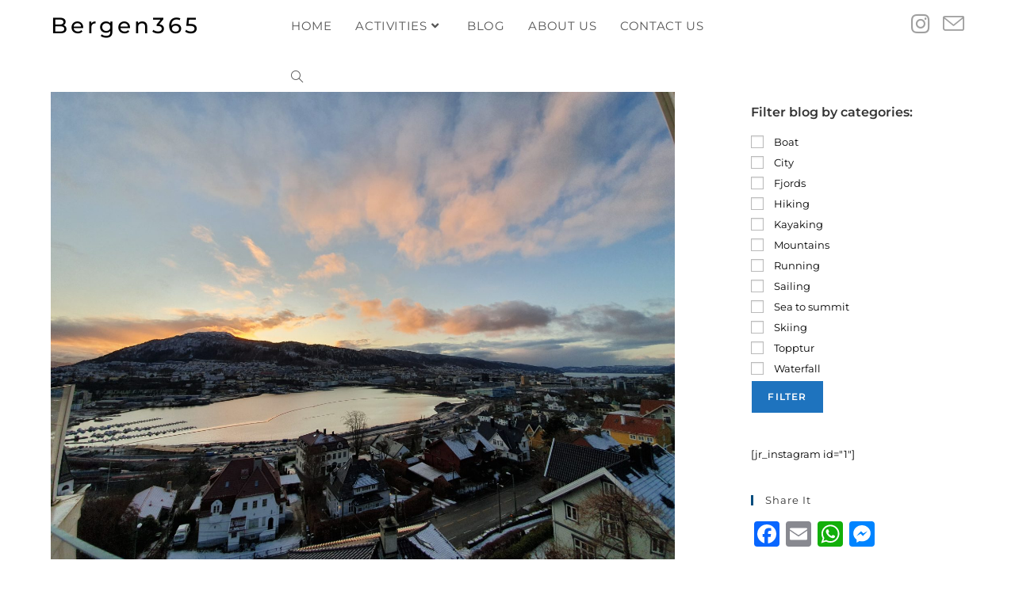

--- FILE ---
content_type: text/css
request_url: https://bergen365.no/wp-content/uploads/elementor/css/post-97.css?ver=1767719735
body_size: 1138
content:
.elementor-97 .elementor-element.elementor-element-5eac75cb:not(.elementor-motion-effects-element-type-background), .elementor-97 .elementor-element.elementor-element-5eac75cb > .elementor-motion-effects-container > .elementor-motion-effects-layer{background-color:#054d7e;}.elementor-97 .elementor-element.elementor-element-5eac75cb > .elementor-background-overlay{opacity:0.7;transition:background 0.3s, border-radius 0.3s, opacity 0.3s;}.elementor-97 .elementor-element.elementor-element-5eac75cb{transition:background 0.3s, border 0.3s, border-radius 0.3s, box-shadow 0.3s;padding:19px 0px 30px 0px;}.elementor-97 .elementor-element.elementor-element-4ccdf73e{margin-top:-13px;margin-bottom:-4px;}.elementor-97 .elementor-element.elementor-element-13c32315 > .elementor-element-populated{margin:20px 20px 20px 20px;--e-column-margin-right:20px;--e-column-margin-left:20px;}.elementor-widget-heading .elementor-heading-title{font-family:var( --e-global-typography-primary-font-family ), Sans-serif;font-weight:var( --e-global-typography-primary-font-weight );color:var( --e-global-color-primary );}.elementor-97 .elementor-element.elementor-element-6c141054{text-align:left;}.elementor-97 .elementor-element.elementor-element-6c141054 .elementor-heading-title{font-family:"Poppins", Sans-serif;font-size:20px;font-weight:400;text-transform:uppercase;line-height:1.6em;color:#ffffff;}.elementor-widget-divider{--divider-color:var( --e-global-color-secondary );}.elementor-widget-divider .elementor-divider__text{color:var( --e-global-color-secondary );font-family:var( --e-global-typography-secondary-font-family ), Sans-serif;font-weight:var( --e-global-typography-secondary-font-weight );}.elementor-widget-divider.elementor-view-stacked .elementor-icon{background-color:var( --e-global-color-secondary );}.elementor-widget-divider.elementor-view-framed .elementor-icon, .elementor-widget-divider.elementor-view-default .elementor-icon{color:var( --e-global-color-secondary );border-color:var( --e-global-color-secondary );}.elementor-widget-divider.elementor-view-framed .elementor-icon, .elementor-widget-divider.elementor-view-default .elementor-icon svg{fill:var( --e-global-color-secondary );}.elementor-97 .elementor-element.elementor-element-67a7132c{--divider-border-style:solid;--divider-color:#ffffff;--divider-border-width:1px;}.elementor-97 .elementor-element.elementor-element-67a7132c > .elementor-widget-container{margin:-10px 0px 10px 0px;}.elementor-97 .elementor-element.elementor-element-67a7132c .elementor-divider-separator{width:13%;}.elementor-97 .elementor-element.elementor-element-67a7132c .elementor-divider{padding-block-start:5px;padding-block-end:5px;}.elementor-widget-image-gallery .gallery-item .gallery-caption{font-family:var( --e-global-typography-accent-font-family ), Sans-serif;font-weight:var( --e-global-typography-accent-font-weight );}.elementor-97 .elementor-element.elementor-element-dd6083c .gallery-item{padding:0 15px 15px 0;}.elementor-97 .elementor-element.elementor-element-dd6083c .gallery{margin:0 -15px -15px 0;}.elementor-97 .elementor-element.elementor-element-dd6083c .gallery-item .gallery-caption{text-align:center;}.elementor-97 .elementor-element.elementor-element-2223650d > .elementor-element-populated{margin:20px 14px 20px 54px;--e-column-margin-right:14px;--e-column-margin-left:54px;padding:0px 0px 0px 0px;}.elementor-97 .elementor-element.elementor-element-675eb9cd{text-align:left;}.elementor-97 .elementor-element.elementor-element-675eb9cd .elementor-heading-title{font-family:"Poppins", Sans-serif;font-size:20px;font-weight:400;text-transform:uppercase;line-height:1.6em;color:#ffffff;}.elementor-widget-text-editor{font-family:var( --e-global-typography-text-font-family ), Sans-serif;font-weight:var( --e-global-typography-text-font-weight );color:var( --e-global-color-text );}.elementor-widget-text-editor.elementor-drop-cap-view-stacked .elementor-drop-cap{background-color:var( --e-global-color-primary );}.elementor-widget-text-editor.elementor-drop-cap-view-framed .elementor-drop-cap, .elementor-widget-text-editor.elementor-drop-cap-view-default .elementor-drop-cap{color:var( --e-global-color-primary );border-color:var( --e-global-color-primary );}.elementor-97 .elementor-element.elementor-element-3a477124 > .elementor-widget-container{margin:0px 0px 0px 0px;padding:0px 0px 0px 0px;}.elementor-97 .elementor-element.elementor-element-3a477124{color:#FFFFFF;}.elementor-97 .elementor-element.elementor-element-731a3435 > .elementor-element-populated{margin:20px 20px 20px 20px;--e-column-margin-right:20px;--e-column-margin-left:20px;}.elementor-97 .elementor-element.elementor-element-ac531a3 > .elementor-widget-container{margin:0px 0px 0px 0px;}.elementor-97 .elementor-element.elementor-element-ac531a3{text-align:left;}.elementor-97 .elementor-element.elementor-element-ac531a3 .elementor-heading-title{font-family:"Poppins", Sans-serif;font-size:20px;font-weight:400;text-transform:uppercase;line-height:1.6em;color:#ffffff;}.elementor-97 .elementor-element.elementor-element-7ea1322 > .elementor-widget-container{padding:0px 0px 0px 0px;}.elementor-97 .elementor-element.elementor-element-23e56d0b:not(.elementor-motion-effects-element-type-background), .elementor-97 .elementor-element.elementor-element-23e56d0b > .elementor-motion-effects-container > .elementor-motion-effects-layer{background-color:transparent;background-image:linear-gradient(180deg, #054d7e 12%, #016ca5 100%);}.elementor-97 .elementor-element.elementor-element-23e56d0b{transition:background 0.3s, border 0.3s, border-radius 0.3s, box-shadow 0.3s;margin-top:-61px;margin-bottom:0px;padding:0px 0px 20px 0px;}.elementor-97 .elementor-element.elementor-element-23e56d0b > .elementor-background-overlay{transition:background 0.3s, border-radius 0.3s, opacity 0.3s;}.elementor-97 .elementor-element.elementor-element-57f0284a > .elementor-element-populated{padding:0px 0px 0px 0px;}.elementor-97 .elementor-element.elementor-element-71b3f9ba > .elementor-widget-container{margin:20px 0px 0px 0px;}.elementor-97 .elementor-element.elementor-element-71b3f9ba{text-align:center;font-size:13px;color:#ffffff;}@media(max-width:1024px){.elementor-97 .elementor-element.elementor-element-13c32315 > .elementor-element-populated{margin:10px 10px 10px 10px;--e-column-margin-right:10px;--e-column-margin-left:10px;}.elementor-97 .elementor-element.elementor-element-2223650d > .elementor-element-populated{margin:10px 10px 10px 10px;--e-column-margin-right:10px;--e-column-margin-left:10px;}.elementor-97 .elementor-element.elementor-element-731a3435 > .elementor-element-populated{margin:10px 10px 10px 10px;--e-column-margin-right:10px;--e-column-margin-left:10px;}}@media(max-width:767px){.elementor-97 .elementor-element.elementor-element-5eac75cb{padding:0px 0px 30px 0px;}.elementor-97 .elementor-element.elementor-element-4ccdf73e{padding:0px 0px 0px 0px;}.elementor-97 .elementor-element.elementor-element-13c32315 > .elementor-element-populated{padding:0px 0px 0px 0px;}.elementor-97 .elementor-element.elementor-element-6c141054 > .elementor-widget-container{margin:10px 0px 0px 0px;}.elementor-97 .elementor-element.elementor-element-6c141054{text-align:center;}.elementor-97 .elementor-element.elementor-element-6c141054 .elementor-heading-title{font-size:22px;}.elementor-97 .elementor-element.elementor-element-67a7132c .elementor-divider{text-align:center;}.elementor-97 .elementor-element.elementor-element-67a7132c .elementor-divider-separator{margin:0 auto;margin-center:0;}.elementor-97 .elementor-element.elementor-element-2223650d > .elementor-element-populated{margin:0px 0px 0px 0px;--e-column-margin-right:0px;--e-column-margin-left:0px;padding:0px 0px 0px 0px;}.elementor-97 .elementor-element.elementor-element-675eb9cd > .elementor-widget-container{margin:10px 0px 0px 0px;}.elementor-97 .elementor-element.elementor-element-675eb9cd{text-align:center;}.elementor-97 .elementor-element.elementor-element-675eb9cd .elementor-heading-title{font-size:22px;}.elementor-97 .elementor-element.elementor-element-3a477124 > .elementor-widget-container{margin:0px 0px 0px 0px;}.elementor-97 .elementor-element.elementor-element-3a477124{text-align:center;}.elementor-97 .elementor-element.elementor-element-731a3435 > .elementor-element-populated{margin:0px 0px 0px 0px;--e-column-margin-right:0px;--e-column-margin-left:0px;padding:0px 0px 0px 0px;}.elementor-97 .elementor-element.elementor-element-ac531a3 > .elementor-widget-container{margin:10px 0px 0px 0px;}.elementor-97 .elementor-element.elementor-element-ac531a3{text-align:center;}.elementor-97 .elementor-element.elementor-element-ac531a3 .elementor-heading-title{font-size:22px;}}@media(min-width:768px){.elementor-97 .elementor-element.elementor-element-13c32315{width:40%;}.elementor-97 .elementor-element.elementor-element-2223650d{width:26.322%;}}

--- FILE ---
content_type: text/css
request_url: https://bergen365.no/wp-content/uploads/elementor/css/post-480.css?ver=1767719735
body_size: 320
content:
.elementor-kit-480{--e-global-color-primary:#232323;--e-global-color-secondary:#232323;--e-global-color-text:#929292;--e-global-color-accent:#054D7E;--e-global-color-600c71e7:#6EC1E4;--e-global-color-69100107:#333333;--e-global-color-1e793eb2:#333333;--e-global-color-1c74c5de:#4054B2;--e-global-color-289bb372:#FFFFFF;--e-global-typography-primary-font-family:"Montserrat";--e-global-typography-primary-font-weight:300;--e-global-typography-secondary-font-family:"Montserrat";--e-global-typography-secondary-font-weight:300;--e-global-typography-text-font-family:"Montserrat";--e-global-typography-text-font-weight:400;--e-global-typography-accent-font-family:"Montserrat";--e-global-typography-accent-font-weight:500;}.elementor-section.elementor-section-boxed > .elementor-container{max-width:1140px;}.e-con{--container-max-width:1140px;}.elementor-widget:not(:last-child){margin-block-end:20px;}.elementor-element{--widgets-spacing:20px 20px;--widgets-spacing-row:20px;--widgets-spacing-column:20px;}{}h1.entry-title{display:var(--page-title-display);}@media(max-width:1024px){.elementor-section.elementor-section-boxed > .elementor-container{max-width:1024px;}.e-con{--container-max-width:1024px;}}@media(max-width:767px){.elementor-section.elementor-section-boxed > .elementor-container{max-width:767px;}.e-con{--container-max-width:767px;}}